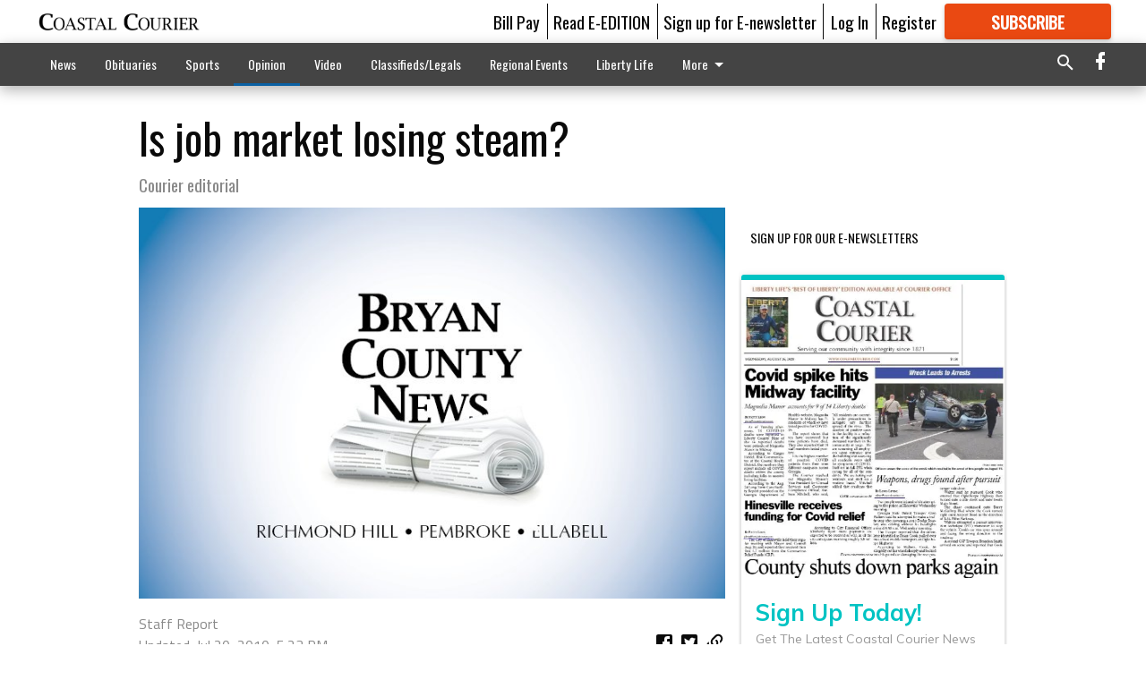

--- FILE ---
content_type: text/html; charset=utf-8
request_url: https://coastalcourier.com/opinion/is-job-market-losing-steam/?offset=1&snippet_index_75000002=1
body_size: 10579
content:




<div data-ajax-content-page-boundary>
    <div class="anvil-padding-bottom">
        
            
                
                    

<span data-page-tracker
      data-page-tracker-url="/opinion/keep-liberty-beautiful-it-is-time-for-tree-mulching-and-recycling/"
      data-page-tracker-title="Keep Liberty Beautiful: It is time for tree mulching and recycling!"
      data-page-tracker-pk="75180175"
      data-page-tracker-analytics-payload="{&quot;view_data&quot;:{&quot;views_remaining&quot;:&quot;1&quot;},&quot;page_meta&quot;:{&quot;section&quot;:&quot;/opinion/&quot;,&quot;behind_paywall&quot;:true,&quot;page_id&quot;:75180175,&quot;page_created_at&quot;:&quot;2025-12-31 13:30:16.257052+00:00&quot;,&quot;page_created_age&quot;:317511,&quot;page_created_at_pretty&quot;:&quot;December 31, 2025&quot;,&quot;page_updated_at&quot;:&quot;2025-12-31 13:30:15.700000+00:00&quot;,&quot;page_updated_age&quot;:317511,&quot;tags&quot;:[],&quot;page_type&quot;:&quot;Article page&quot;,&quot;author&quot;:null,&quot;content_blocks&quot;:[&quot;Paragraph&quot;],&quot;page_publication&quot;:null,&quot;character_count&quot;:3808,&quot;word_count&quot;:605,&quot;paragraph_count&quot;:21,&quot;page_title&quot;:&quot;Keep Liberty Beautiful: It is time for tree mulching and recycling!&quot;}}"
>



<article class="anvil-article anvil-article--style--75000002" data-ajax-content-page-boundary>
    <header class="row expanded">
        <div class="column small-12 medium-10 medium-text-left">
            <div class="anvil-article__title">
                Keep Liberty Beautiful: It is time for tree mulching and recycling!
            </div>
            
        </div>
    </header>
    <div class="row expanded">
        <div class="column">
            <figure class="row expanded column no-margin">
                <div class="anvil-images__image-container">

                    
                    
                    
                    

                    
                    

                    
                    

                    <picture class="anvil-images__image anvil-images__image--multiple-source anvil-images__image--main-article">
                        <source media="(max-width: 768px)" srcset="https://coastalcourier.cdn-anvilcms.net/media/images/2018/06/24/images/KLB_Director_Karen_Bell.max-752x423.jpg 1x, https://coastalcourier.cdn-anvilcms.net/media/images/2018/06/24/images/KLB_Director_Karen_Bell.max-1504x846.jpg 2x">
                        <source media="(max-width: 1024px)" srcset="https://coastalcourier.cdn-anvilcms.net/media/images/2018/06/24/images/KLB_Director_Karen_Bell.max-656x369.jpg 1x, https://coastalcourier.cdn-anvilcms.net/media/images/2018/06/24/images/KLB_Director_Karen_Bell.max-1312x738.jpg 2x">
                        <img src="https://coastalcourier.cdn-anvilcms.net/media/images/2018/06/24/images/KLB_Director_Karen_Bell.max-1200x675.jpg" srcset="https://coastalcourier.cdn-anvilcms.net/media/images/2018/06/24/images/KLB_Director_Karen_Bell.max-1200x675.jpg 1x, https://coastalcourier.cdn-anvilcms.net/media/images/2018/06/24/images/KLB_Director_Karen_Bell.max-2400x1350.jpg 2x" class="anvil-images__image--shadow">
                    </picture>

                    
                    
                    <img src="https://coastalcourier.cdn-anvilcms.net/media/images/2018/06/24/images/KLB_Director_Karen_Bell.max-752x423.jpg" alt="Karen Bell" class="anvil-images__background--glass"/>
                </div>
                
                    <figcaption class="image-caption anvil-padding-bottom">
                        Keep Liberty Beautiful Executive Director Karen Bell.
                        
                    </figcaption>
                
            </figure>
            <div class="anvil-article__stream-wrapper">
                <div class="row expanded">
                    <div class="column small-12 medium-8">
                        
<span data-component="Byline"
      data-prop-author-name=""
      data-prop-published-date="2025-12-31T08:30:16.257052-05:00"
      data-prop-updated-date="2025-12-31T08:30:15.700000-05:00"
      data-prop-publication=""
      data-prop-profile-picture=""
      data-prop-profile-picture-style="circle"
      data-prop-author-page-url=""
      data-prop-twitter-handle=""
      data-prop-sass-prefix="style--75000002"
>
</span>

                    </div>
                    <div class="column small-12 medium-4 align-middle">
                        
<div data-component="ShareButtons"
     data-prop-url="https://coastalcourier.com/opinion/keep-liberty-beautiful-it-is-time-for-tree-mulching-and-recycling/"
     data-prop-sass-prefix="style--75000002"
     data-prop-show-facebook="true"
     data-prop-show-twitter="true">
</div>

                    </div>
                </div>
            </div>
            
            <div class="row expanded">
                <div class="column anvil-padding-bottom">
                    <div class="anvil-article__body">
                        
                        <div id="articleBody75180175">
                            
                                <div class="anvil-article__stream-wrapper">
                                    <div>
                                        Can you believe it? It is tree mulching time with Bring One For The Chipper! While most people are winding down from the holiday, Keep Liberty Beautiful is gearing up for one of their busiest and most wonderful family events of the year. For families with a live Christmas tree in their home, KLB has an excellent way to repurpose it and help our environment at the same time.
                                    </div>
                                    


<span data-paywall-config='{&quot;views&quot;:{&quot;remaining&quot;:1,&quot;total&quot;:1},&quot;registration_wall_enabled&quot;:true,&quot;user_has_online_circulation_subscription&quot;:false}'>
</span>
<div id="paywall-card" class="row expanded column" data-page="75180175">
    <section class="anvil-paywall-hit anvil-paywall-hit--style--75000002">
        <div data-component="Paywall"
             data-n-prop-page-pk="75180175"
             data-prop-page-url="https://coastalcourier.com/opinion/keep-liberty-beautiful-it-is-time-for-tree-mulching-and-recycling/"
             data-prop-block-regwall="false"
             data-prop-page-ajax-url="https://coastalcourier.com/opinion/is-job-market-losing-steam/?offset=1&create_license=true"
             data-prop-privacy-policy-url="https://coastalcourier.com/privacy-policy/"
             data-prop-terms-of-use-url="https://coastalcourier.com/terms-of-service/"
        ></div>
    </section>
</div>

                                </div>
                            
                        </div>
                    </div>
                </div>
            </div>
        </div>
        <div class="column content--rigid">
            <div class="row expanded column center-content anvil-padding-bottom" id="articleBody75180175Ad">
                


<div data-collapse-exclude>
    <div data-component="DynamicAdSlot" data-prop-sizes="[[300, 250], [300, 600]]" data-prop-size-mapping="[{&quot;viewport&quot;: [0, 0], &quot;sizes&quot;: [[300, 250]]}, {&quot;viewport&quot;: [768, 0], &quot;sizes&quot;: [[300, 600]]}]"
        data-prop-dfp-network-id="121231994" data-prop-ad-unit="anvil-skyscraper"
        data-prop-targeting-arguments="{&quot;page_type&quot;: &quot;article page&quot;, &quot;page_id&quot;: 75180175, &quot;section&quot;: &quot;Opinion&quot;, &quot;rate_card&quot;: &quot;Courier metered rate&quot;, &quot;site&quot;: &quot;coastalcourier.com&quot;, &quot;uri&quot;: &quot;/opinion/is-job-market-losing-steam/&quot;}" data-prop-start-collapsed="False"></div>
</div>


            </div>
            <div class="row expanded column center-content anvil-padding-bottom" data-smart-collapse>
                

<div data-snippet-slot="top-page-right" >
    
<div data-inf-scroll-query="snippet_index_75000002" data-inf-scroll-query-value="2">
    
        



    
<div class="anvil-label anvil-label--style--75000002 ">
    <span class="anvil-label
                
                anvil-label--offset
                
                ">
        
            <span class="anvil-label__item">
            Latest Obituaries
            </span>
        
        
        
        
            </span>
        
</div>



<div data-component="RssFeedReader" 
    data-prop-endpoint="/api/v1/read_rss/"
    data-prop-show-description="True"
    data-prop-feed-url="http://www.legacy.com/obituaries/coastalcourier/services/rss.ashx?type=full:0Phwb8zAlz58giOSM-a9xs7qHERABRkwmIiXw_nEGK4"
    data-prop-description-length="150"
    data-prop-top-content="&lt;div class=&quot;rich-text&quot;&gt;&lt;/div&gt;"
    data-habitat-class="rss-snippet rss-snippet--medium rss-snippet--style--75000002 rss-snippet--default"></div>

    
</div>
</div>
            </div>
        </div>
        <div class="anvil-padding-bottom--minor anvil-padding-top--minor column small-12 center-content anvil-margin
        content__background--neutral-theme" data-smart-collapse>
            

<div data-snippet-slot="after_article" >
    
                


<div data-collapse-exclude>
    <div data-component="DynamicAdSlot" data-prop-sizes="[[300, 250], [320, 50], [300, 50], [970, 90], [728, 90], [660, 90], [990, 90]]" data-prop-size-mapping="[{&quot;viewport&quot;: [0, 0], &quot;sizes&quot;: [[300, 250], [320, 50], [300, 50]]}, {&quot;viewport&quot;: [1024, 0], &quot;sizes&quot;: [[970, 90], [728, 90], [660, 90]]}, {&quot;viewport&quot;: [1440, 0], &quot;sizes&quot;: [[990, 90], [970, 90], [728, 90], [660, 90]]}]"
        data-prop-dfp-network-id="121231994" data-prop-ad-unit="anvil-banner"
        data-prop-targeting-arguments="{&quot;page_type&quot;: &quot;article page&quot;, &quot;page_id&quot;: 75180175, &quot;section&quot;: &quot;Opinion&quot;, &quot;rate_card&quot;: &quot;Courier metered rate&quot;, &quot;site&quot;: &quot;coastalcourier.com&quot;, &quot;uri&quot;: &quot;/opinion/is-job-market-losing-steam/&quot;}" data-prop-start-collapsed="False"></div>
</div>


            
</div>
        </div>
    </div>
</article>

</span>


                
            
        
    </div>
</div>


<span data-inf-scroll-query="scroll_content_page_count" data-inf-scroll-query-value="1">
</span>

<div class="row anvil-padding pagination align-center"
     
     data-inf-scroll-url="/opinion/is-job-market-losing-steam/?offset=2"
     >
    <div class="column shrink anvil-loader-wrapper">
        <div class="anvil-loader anvil-loader--style--75000002"></div>
    </div>
</div>


--- FILE ---
content_type: text/html; charset=utf-8
request_url: https://www.google.com/recaptcha/api2/aframe
body_size: 266
content:
<!DOCTYPE HTML><html><head><meta http-equiv="content-type" content="text/html; charset=UTF-8"></head><body><script nonce="0o4FUiNT_V3iMVRMk0hvcA">/** Anti-fraud and anti-abuse applications only. See google.com/recaptcha */ try{var clients={'sodar':'https://pagead2.googlesyndication.com/pagead/sodar?'};window.addEventListener("message",function(a){try{if(a.source===window.parent){var b=JSON.parse(a.data);var c=clients[b['id']];if(c){var d=document.createElement('img');d.src=c+b['params']+'&rc='+(localStorage.getItem("rc::a")?sessionStorage.getItem("rc::b"):"");window.document.body.appendChild(d);sessionStorage.setItem("rc::e",parseInt(sessionStorage.getItem("rc::e")||0)+1);localStorage.setItem("rc::h",'1767505332220');}}}catch(b){}});window.parent.postMessage("_grecaptcha_ready", "*");}catch(b){}</script></body></html>